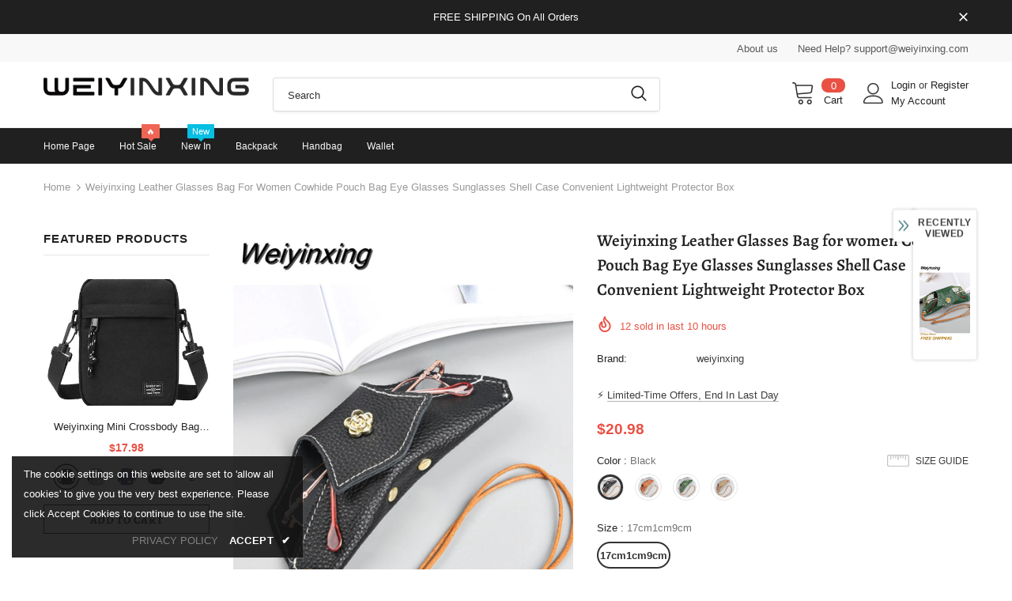

--- FILE ---
content_type: text/javascript; charset=utf-8
request_url: https://weiyinxing.com/products/weiyinxing-leather-glasses-bag-for-women-cowhide-pouch-bag-eye-glasses-sunglasses-shell-case-convenient-lightweight-protector-box.js?_=1768791251493
body_size: 1564
content:
{"id":9709926252784,"title":"Weiyinxing Leather Glasses Bag for women Cowhide Pouch Bag Eye Glasses Sunglasses Shell Case Convenient Lightweight Protector Box","handle":"weiyinxing-leather-glasses-bag-for-women-cowhide-pouch-bag-eye-glasses-sunglasses-shell-case-convenient-lightweight-protector-box","description":"\u003cspan\u003e\u003cb\u003eShipping: \u003c\/b\u003e Worldwide Express Shipping Available\u003c\/span\u003e\u003cbr\u003e\u003cspan\u003e\u003cb\u003eDelivery time: \u003c\/b\u003e 🚚7-15Days Fast Shipping\u003c\/span\u003e\u003cbr\u003e\u003cspan\u003e\u003cb\u003eReturns: \u003c\/b\u003e Fast refund,💯100% Money Back Guarantee.\u003c\/span\u003e\u003cbr\u003e\u003cp\u003e\u003cimg src=\"https:\/\/ae01.alicdn.com\/kf\/S3b43281ee7414308b3f6a4a23acc13c2g.jpg\" alt=\"\" width=\"800\"\u003e\u003c\/p\u003e\u003cp\u003e\u003cimg src=\"https:\/\/ae01.alicdn.com\/kf\/Se97261bfdf6b41d1af84c5fe812767a7l.jpg\" alt=\"\" width=\"800\"\u003e\u003c\/p\u003e\u003cp\u003e\u003cimg src=\"https:\/\/ae01.alicdn.com\/kf\/Sfc151108403642249d12b7105223a5adT.jpg\" alt=\"\" width=\"800\"\u003e\u003c\/p\u003e\u003cp\u003e\u003cimg src=\"https:\/\/ae01.alicdn.com\/kf\/S943e5a0d0f214ae7b87d352ea27b4697q.jpg\" alt=\"\" width=\"800\"\u003e\u003c\/p\u003e\u003cp\u003e\u003cimg src=\"https:\/\/ae01.alicdn.com\/kf\/Sb8b0c8a59e914ce1a51cfa0e8e43a4fcd.jpg\" alt=\"\" width=\"800\"\u003e\u003c\/p\u003e\u003cp\u003e\u003cimg src=\"https:\/\/ae01.alicdn.com\/kf\/S3cc5cc3b575649cf8b05c511455be251z.jpg\" alt=\"\" width=\"800\"\u003e\u003c\/p\u003e\u003cp\u003e\u003cimg src=\"https:\/\/ae01.alicdn.com\/kf\/Sf05d7052b7234196b304a2c75dc4fb89L.jpg\" alt=\"\" width=\"800\"\u003e\u003c\/p\u003e\u003cp\u003e\u003cimg src=\"https:\/\/ae01.alicdn.com\/kf\/S615ad1c6bade4496890b1d01ba91d2cfC.jpg\" alt=\"\" width=\"800\"\u003e\u003c\/p\u003e\u003cp\u003e\u003cimg src=\"https:\/\/ae01.alicdn.com\/kf\/Scce7c67c5c6e413ba84b6ffeffb342b6c.jpg\" alt=\"\" width=\"800\"\u003e\u003c\/p\u003e\u003cp\u003e\u003cimg src=\"https:\/\/ae01.alicdn.com\/kf\/S4b95a8e3e32b4c028b6de9cfa769f6ceO.jpg\" alt=\"\" width=\"800\"\u003e\u003c\/p\u003e\u003cp\u003e\u003cimg src=\"https:\/\/ae01.alicdn.com\/kf\/S00df42dddd984daaae15f17f5e283cafe.jpg\" alt=\"\" width=\"800\"\u003e\u003c\/p\u003e\u003cp\u003e\u003cimg src=\"https:\/\/ae01.alicdn.com\/kf\/S0589f00fed1d4d23977e771a2f594d4e7.jpg\" alt=\"\" width=\"800\"\u003e\u003c\/p\u003e\u003cp\u003e\u003cspan\u003e\u003cb\u003eMain Material: \u003c\/b\u003e Genuine Leather\u003c\/span\u003e\u003cbr\u003e\u003cspan\u003e\u003cb\u003eGenuine Leather Type: \u003c\/b\u003e Cow Leather\u003c\/span\u003e\u003cbr\u003e\u003cspan\u003e\u003cb\u003eOrigin: \u003c\/b\u003e Mainland China\u003c\/span\u003e\u003cbr\u003e\u003cspan\u003e\u003cb\u003eCN: \u003c\/b\u003e Hebei\u003c\/span\u003e\u003cbr\u003e\u003cspan\u003e\u003cb\u003eItem Width: \u003c\/b\u003e 1cm\u003c\/span\u003e\u003cbr\u003e\u003cspan\u003e\u003cb\u003eStyle: \u003c\/b\u003e Fashion\u003c\/span\u003e\u003cbr\u003e\u003cspan\u003e\u003cb\u003eMaterial Composition: \u003c\/b\u003e Cow Leather\u003c\/span\u003e\u003cbr\u003e\u003cspan\u003e\u003cb\u003ePattern Type: \u003c\/b\u003e Solid\u003c\/span\u003e\u003cbr\u003e\u003cspan\u003e\u003cb\u003eClosure Type: \u003c\/b\u003e Hasp\u003c\/span\u003e\u003cbr\u003e\u003cspan\u003e\u003cb\u003eModel Number: \u003c\/b\u003e 382113\u003c\/span\u003e\u003cbr\u003e\u003cspan\u003e\u003cb\u003eItem Height: \u003c\/b\u003e 9cm\u003c\/span\u003e\u003cbr\u003e\u003cspan\u003e\u003cb\u003eItem Length: \u003c\/b\u003e 17cm\u003c\/span\u003e\u003cbr\u003e\u003cspan\u003e\u003cb\u003eItem Type: \u003c\/b\u003e Cosmetic Cases\u003c\/span\u003e\u003cbr\u003e\u003cspan\u003e\u003cb\u003ePlace Of Origin: \u003c\/b\u003e China (Mainland)\u003c\/span\u003e\u003cbr\u003e\u003cspan\u003e\u003cb\u003eItem Weight: \u003c\/b\u003e 0.1kg\u003c\/span\u003e\u003cbr\u003e\u003c\/p\u003e","published_at":"2025-10-30T16:17:34+08:00","created_at":"2025-10-30T16:17:34+08:00","vendor":"weiyinxing","type":"","tags":[],"price":2098,"price_min":2098,"price_max":2098,"available":true,"price_varies":false,"compare_at_price":2698,"compare_at_price_min":2698,"compare_at_price_max":2698,"compare_at_price_varies":false,"variants":[{"id":48224855785712,"title":"Black \/ 17cm1cm9cm","option1":"Black","option2":"17cm1cm9cm","option3":null,"sku":null,"requires_shipping":true,"taxable":true,"featured_image":{"id":50907924070640,"product_id":9709926252784,"position":4,"created_at":"2025-10-30T16:17:34+08:00","updated_at":"2025-10-30T16:17:36+08:00","alt":null,"width":1000,"height":1500,"src":"https:\/\/cdn.shopify.com\/s\/files\/1\/0799\/4910\/3344\/files\/3aa41dd82dc94cbb9e431ee077659617.jpg?v=1761812256","variant_ids":[48224855785712]},"available":true,"name":"Weiyinxing Leather Glasses Bag for women Cowhide Pouch Bag Eye Glasses Sunglasses Shell Case Convenient Lightweight Protector Box - Black \/ 17cm1cm9cm","public_title":"Black \/ 17cm1cm9cm","options":["Black","17cm1cm9cm"],"price":2098,"weight":0,"compare_at_price":2698,"inventory_management":null,"barcode":null,"featured_media":{"alt":null,"id":42103469867248,"position":4,"preview_image":{"aspect_ratio":0.667,"height":1500,"width":1000,"src":"https:\/\/cdn.shopify.com\/s\/files\/1\/0799\/4910\/3344\/files\/3aa41dd82dc94cbb9e431ee077659617.jpg?v=1761812256"}},"requires_selling_plan":false,"selling_plan_allocations":[]},{"id":48224855818480,"title":"Auburn \/ 17cm1cm9cm","option1":"Auburn","option2":"17cm1cm9cm","option3":null,"sku":null,"requires_shipping":true,"taxable":true,"featured_image":{"id":50907924103408,"product_id":9709926252784,"position":5,"created_at":"2025-10-30T16:17:34+08:00","updated_at":"2025-10-30T16:17:36+08:00","alt":null,"width":1000,"height":1500,"src":"https:\/\/cdn.shopify.com\/s\/files\/1\/0799\/4910\/3344\/files\/72e1311726a54e5797f8aadac5d63f1c.jpg?v=1761812256","variant_ids":[48224855818480]},"available":true,"name":"Weiyinxing Leather Glasses Bag for women Cowhide Pouch Bag Eye Glasses Sunglasses Shell Case Convenient Lightweight Protector Box - Auburn \/ 17cm1cm9cm","public_title":"Auburn \/ 17cm1cm9cm","options":["Auburn","17cm1cm9cm"],"price":2098,"weight":0,"compare_at_price":2698,"inventory_management":null,"barcode":null,"featured_media":{"alt":null,"id":42103469900016,"position":5,"preview_image":{"aspect_ratio":0.667,"height":1500,"width":1000,"src":"https:\/\/cdn.shopify.com\/s\/files\/1\/0799\/4910\/3344\/files\/72e1311726a54e5797f8aadac5d63f1c.jpg?v=1761812256"}},"requires_selling_plan":false,"selling_plan_allocations":[]},{"id":48224855851248,"title":"Green \/ 17cm1cm9cm","option1":"Green","option2":"17cm1cm9cm","option3":null,"sku":null,"requires_shipping":true,"taxable":true,"featured_image":{"id":50907924136176,"product_id":9709926252784,"position":6,"created_at":"2025-10-30T16:17:34+08:00","updated_at":"2025-10-30T16:17:36+08:00","alt":null,"width":1000,"height":1500,"src":"https:\/\/cdn.shopify.com\/s\/files\/1\/0799\/4910\/3344\/files\/354b12c687fc481bbd6b265d1442a040.jpg?v=1761812256","variant_ids":[48224855851248]},"available":true,"name":"Weiyinxing Leather Glasses Bag for women Cowhide Pouch Bag Eye Glasses Sunglasses Shell Case Convenient Lightweight Protector Box - Green \/ 17cm1cm9cm","public_title":"Green \/ 17cm1cm9cm","options":["Green","17cm1cm9cm"],"price":2098,"weight":0,"compare_at_price":2698,"inventory_management":null,"barcode":null,"featured_media":{"alt":null,"id":42103469932784,"position":6,"preview_image":{"aspect_ratio":0.667,"height":1500,"width":1000,"src":"https:\/\/cdn.shopify.com\/s\/files\/1\/0799\/4910\/3344\/files\/354b12c687fc481bbd6b265d1442a040.jpg?v=1761812256"}},"requires_selling_plan":false,"selling_plan_allocations":[]},{"id":48224855884016,"title":"Khaki \/ 17cm1cm9cm","option1":"Khaki","option2":"17cm1cm9cm","option3":null,"sku":null,"requires_shipping":true,"taxable":true,"featured_image":{"id":50907924168944,"product_id":9709926252784,"position":7,"created_at":"2025-10-30T16:17:34+08:00","updated_at":"2025-10-30T16:17:36+08:00","alt":null,"width":1000,"height":1500,"src":"https:\/\/cdn.shopify.com\/s\/files\/1\/0799\/4910\/3344\/files\/bb54b3c2b5b849f680dac140c5215757.jpg?v=1761812256","variant_ids":[48224855884016]},"available":true,"name":"Weiyinxing Leather Glasses Bag for women Cowhide Pouch Bag Eye Glasses Sunglasses Shell Case Convenient Lightweight Protector Box - Khaki \/ 17cm1cm9cm","public_title":"Khaki \/ 17cm1cm9cm","options":["Khaki","17cm1cm9cm"],"price":2098,"weight":0,"compare_at_price":2698,"inventory_management":null,"barcode":null,"featured_media":{"alt":null,"id":42103469965552,"position":7,"preview_image":{"aspect_ratio":0.667,"height":1500,"width":1000,"src":"https:\/\/cdn.shopify.com\/s\/files\/1\/0799\/4910\/3344\/files\/bb54b3c2b5b849f680dac140c5215757.jpg?v=1761812256"}},"requires_selling_plan":false,"selling_plan_allocations":[]}],"images":["\/\/cdn.shopify.com\/s\/files\/1\/0799\/4910\/3344\/files\/8931470526fa432bb54f51afa697ca90.jpg?v=1761812256","\/\/cdn.shopify.com\/s\/files\/1\/0799\/4910\/3344\/files\/Se03f5255695b4f4e843de2ca5d0523e0X.jpg?v=1761812256","\/\/cdn.shopify.com\/s\/files\/1\/0799\/4910\/3344\/files\/S081dfa8879144304be9a5ca67fdd93a1w.jpg?v=1761812256","\/\/cdn.shopify.com\/s\/files\/1\/0799\/4910\/3344\/files\/3aa41dd82dc94cbb9e431ee077659617.jpg?v=1761812256","\/\/cdn.shopify.com\/s\/files\/1\/0799\/4910\/3344\/files\/72e1311726a54e5797f8aadac5d63f1c.jpg?v=1761812256","\/\/cdn.shopify.com\/s\/files\/1\/0799\/4910\/3344\/files\/354b12c687fc481bbd6b265d1442a040.jpg?v=1761812256","\/\/cdn.shopify.com\/s\/files\/1\/0799\/4910\/3344\/files\/bb54b3c2b5b849f680dac140c5215757.jpg?v=1761812256"],"featured_image":"\/\/cdn.shopify.com\/s\/files\/1\/0799\/4910\/3344\/files\/8931470526fa432bb54f51afa697ca90.jpg?v=1761812256","options":[{"name":"Color","position":1,"values":["Black","Auburn","Green","Khaki"]},{"name":"Size","position":2,"values":["17cm1cm9cm"]}],"url":"\/products\/weiyinxing-leather-glasses-bag-for-women-cowhide-pouch-bag-eye-glasses-sunglasses-shell-case-convenient-lightweight-protector-box","media":[{"alt":null,"id":42103469768944,"position":1,"preview_image":{"aspect_ratio":0.667,"height":1500,"width":1000,"src":"https:\/\/cdn.shopify.com\/s\/files\/1\/0799\/4910\/3344\/files\/8931470526fa432bb54f51afa697ca90.jpg?v=1761812256"},"aspect_ratio":0.667,"height":1500,"media_type":"image","src":"https:\/\/cdn.shopify.com\/s\/files\/1\/0799\/4910\/3344\/files\/8931470526fa432bb54f51afa697ca90.jpg?v=1761812256","width":1000},{"alt":null,"id":42103469801712,"position":2,"preview_image":{"aspect_ratio":1.001,"height":1999,"width":2000,"src":"https:\/\/cdn.shopify.com\/s\/files\/1\/0799\/4910\/3344\/files\/Se03f5255695b4f4e843de2ca5d0523e0X.jpg?v=1761812256"},"aspect_ratio":1.001,"height":1999,"media_type":"image","src":"https:\/\/cdn.shopify.com\/s\/files\/1\/0799\/4910\/3344\/files\/Se03f5255695b4f4e843de2ca5d0523e0X.jpg?v=1761812256","width":2000},{"alt":null,"id":42103469834480,"position":3,"preview_image":{"aspect_ratio":1.0,"height":2000,"width":2000,"src":"https:\/\/cdn.shopify.com\/s\/files\/1\/0799\/4910\/3344\/files\/S081dfa8879144304be9a5ca67fdd93a1w.jpg?v=1761812256"},"aspect_ratio":1.0,"height":2000,"media_type":"image","src":"https:\/\/cdn.shopify.com\/s\/files\/1\/0799\/4910\/3344\/files\/S081dfa8879144304be9a5ca67fdd93a1w.jpg?v=1761812256","width":2000},{"alt":null,"id":42103469867248,"position":4,"preview_image":{"aspect_ratio":0.667,"height":1500,"width":1000,"src":"https:\/\/cdn.shopify.com\/s\/files\/1\/0799\/4910\/3344\/files\/3aa41dd82dc94cbb9e431ee077659617.jpg?v=1761812256"},"aspect_ratio":0.667,"height":1500,"media_type":"image","src":"https:\/\/cdn.shopify.com\/s\/files\/1\/0799\/4910\/3344\/files\/3aa41dd82dc94cbb9e431ee077659617.jpg?v=1761812256","width":1000},{"alt":null,"id":42103469900016,"position":5,"preview_image":{"aspect_ratio":0.667,"height":1500,"width":1000,"src":"https:\/\/cdn.shopify.com\/s\/files\/1\/0799\/4910\/3344\/files\/72e1311726a54e5797f8aadac5d63f1c.jpg?v=1761812256"},"aspect_ratio":0.667,"height":1500,"media_type":"image","src":"https:\/\/cdn.shopify.com\/s\/files\/1\/0799\/4910\/3344\/files\/72e1311726a54e5797f8aadac5d63f1c.jpg?v=1761812256","width":1000},{"alt":null,"id":42103469932784,"position":6,"preview_image":{"aspect_ratio":0.667,"height":1500,"width":1000,"src":"https:\/\/cdn.shopify.com\/s\/files\/1\/0799\/4910\/3344\/files\/354b12c687fc481bbd6b265d1442a040.jpg?v=1761812256"},"aspect_ratio":0.667,"height":1500,"media_type":"image","src":"https:\/\/cdn.shopify.com\/s\/files\/1\/0799\/4910\/3344\/files\/354b12c687fc481bbd6b265d1442a040.jpg?v=1761812256","width":1000},{"alt":null,"id":42103469965552,"position":7,"preview_image":{"aspect_ratio":0.667,"height":1500,"width":1000,"src":"https:\/\/cdn.shopify.com\/s\/files\/1\/0799\/4910\/3344\/files\/bb54b3c2b5b849f680dac140c5215757.jpg?v=1761812256"},"aspect_ratio":0.667,"height":1500,"media_type":"image","src":"https:\/\/cdn.shopify.com\/s\/files\/1\/0799\/4910\/3344\/files\/bb54b3c2b5b849f680dac140c5215757.jpg?v=1761812256","width":1000}],"requires_selling_plan":false,"selling_plan_groups":[]}